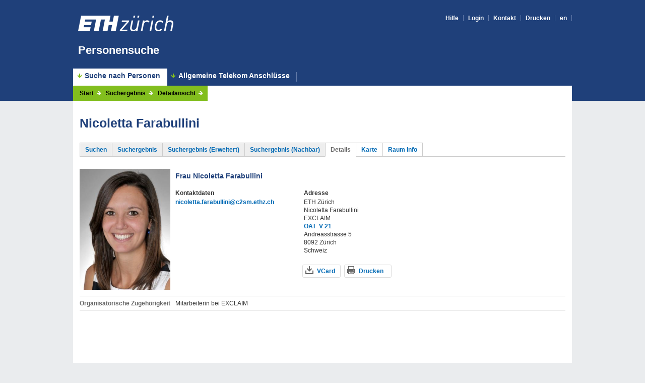

--- FILE ---
content_type: text/html; charset=UTF-8
request_url: https://www.bi.id.ethz.ch/personensuche/personenDetail.view?page=2&lang=de&schnellSuche=Ntertimanis&order=EMAIL&descending=true&paging=true&gebaeudeN=HIT&geschossN=G&raumN=42.2&pid=3967e
body_size: 6898
content:

		 <!DOCTYPE html> 
	<html><head><meta http-equiv="Content-Type" content="text/html; charset=UTF-8"/><meta http-equiv="Cache-Control" content="no-cache, no-store, must-revalidate"/><meta http-equiv="Pragma" content="no-cache"/><meta http-equiv="Expires" content="0"/><meta name="robots" content="index,nofollow"/><meta name="viewport" content="width=device-width, initial-scale=1.0, maximum-scale=1.0, user-scalable=0"/><meta http-equiv="X-UA-Compatible" content="IE=Edge,chrome=IE7"/><link rel="stylesheet" media="all" href="css/base.css" type="text/css"/><link rel="stylesheet" media="all" href="css/application.css" type="text/css"/><link rel="stylesheet" media="screen and (max-width: 768px)" href="css/applicationMobile.css" type="text/css"/><link rel="stylesheet" media="print" href="css/basePrint.css" type="text/css"/><script type="text/JavaScript" src="js/jquery-ui.min.js"></script><script type="text/JavaScript" src="js/toggle.js"></script><script type="text/JavaScript" src="js/tabNavi.js"></script><link rel="SHORTCUT ICON" href="images/favicon/kuppel_icon_c010.ico"/><script type="text/javascript" src="js/print.js"></script><title>ETH Zürich - Nicoletta Farabullini</title></head><body class="withMainNavi corp"><div id="bgHeader"></div><div id="wrapper"><header id="header"><div id="headerLogo"><div id="logo"><div id="logoWeb"><a href="https://www.ethz.ch/de.html" target="_blank"><img alt="ETH Homepage" src="images/eth_logo.png"/></a></div><div id="logoPrint"><img alt="Logo der ETH Zürich" src="images/eth_logo_kurz_schwarz_D_print_300dpi.png"/></div></div><div id="headlineBig"><p id="claim"><a href="personenFormular.view">Personensuche</a></p></div><nav id="metaNavi"><ul><li><a href="help/details.html">Hilfe</a></li><li><a href="prelogin.view">Login</a></li><li><a href="https://www.ethz.ch/de/utils/contact.html" target="_blank">Kontakt</a></li><li><a href="javascript:window.print()" id="print">Drucken</a></li><li><a href="personenDetail.view?geschossN=G&raumN=42.2&schnellSuche=Ntertimanis&pid=3967e&paging=true&page=2&lang=en&gebaeudeN=HIT&descending=true&order=EMAIL">en</a></li></ul></nav></div><div id="toggleMetaNavi" class="mobile"></div><div id="toggleMainNavi" class="mobile"></div><nav id="mainNavi"><ul><li class="active"><a href="personenFormular.view">Suche nach Personen</a></li><li class=""><a href="telekomFormular.view">Allgemeine Telekom Anschlüsse</a></li></ul></nav></header><section id="content"><nav id="flowNavi"><ul class="clearfix"><li><a href="personenFormular.view">Start</a></li><li><a href="personenListe.view?page=2&lang=de&schnellSuche=Ntertimanis&order=EMAIL&descending=true&paging=true">Suchergebnis</a></li><li><a href="#">Detailansicht</a></li></ul></nav><section id="contentContainer" style="min-height: 500px"><div id="contentTop"><h1>Nicoletta Farabullini</h1></div><div id="contentMain"><div class="inside"><nav class="tabNavi"><ul><li><a href="personenFormular.view?lang=de&schnellSuche=Ntertimanis&gebaeudeN=HIT&geschossN=G&raumN=42.2">Suchen</a></li><li><a href="personenListe.view?page=2&lang=de&schnellSuche=Ntertimanis&order=EMAIL&descending=true&paging=true">Suchergebnis</a></li><li class="extendedSearch"><a href="personenListeExtended.view?page=2&lang=de&schnellSuche=Ntertimanis&order=EMAIL&descending=true&paging=true">Suchergebnis (Erweitert)</a></li><li><a href="nachbarListeExtended.view?page=2&lang=de&schnellSuche=Ntertimanis&order=EMAIL&descending=true&paging=true&gebaeudeN=HIT&geschossN=G&raumN=42.2">Suchergebnis (Nachbar)</a></li><li class="active"><span>Details</span></li><li class="possible"><a href="mapSuche.view?page=2&lang=de&schnellSuche=Ntertimanis&order=EMAIL&descending=true&paging=true&gebaeudeN=HIT&geschossN=G&raumN=42.2&pid=3967e">Karte</a></li><li class="possible"><a href="raumInfo.view?page=2&lang=de&schnellSuche=Ntertimanis&order=EMAIL&descending=true&paging=true&gebaeudeN=HIT&geschossN=G&raumN=42.2&pid=3967e">Raum Info</a></li></ul></nav><noscript><div class="error"><p>Bitte schalten Sie Java-Script ein. Für das einwandfreie Funktionieren der erweiterten Funktionen der Personensuche ist Java-Script erforderlich.</p></div></noscript><div id="personDetails"><table class="list person"><tr><td class="col1 empty"><div id="personPhoto"><img src="/personensuche/personenDetail/3967e/picture.view" onerror="this.style.display = 'none'"/></div></td><td class="col2 empty"><h2 class="addressPerson">Frau  
												 Nicoletta Farabullini
												</h2><div class="addressDetails"><h3>Kontaktdaten</h3><p>
														<script type="text/javascript">eval(unescape('%64%6f%63%75%6d%65%6e%74%2e%77%72%69%74%65%28%27%3c%61%20%68%72%65%66%3d%22%6d%61%69%6c%74%6f%3a%6e%69%63%6f%6c%65%74%74%61%2e%66%61%72%61%62%75%6c%6c%69%6e%69%40%63%32%73%6d%2e%65%74%68%7a%2e%63%68%22%20%74%69%74%6c%65%3d%22%6e%69%63%6f%6c%65%74%74%61%2e%66%61%72%61%62%75%6c%6c%69%6e%69%40%63%32%73%6d%2e%65%74%68%7a%2e%63%68%22%3e%6e%69%63%6f%6c%65%74%74%61%2e%66%61%72%61%62%75%6c%6c%69%6e%69%40%63%32%73%6d%2e%65%74%68%7a%2e%63%68%3c%2f%61%3e%27%29%3b'))</script>
														</p></div><div class="addressDetails" id="0"><h3>Adresse</h3><p>ETH Zürich <br/> 
														Nicoletta Farabullini <br/>EXCLAIM <br/><a href="mapSuche.view?page=2&lang=de&schnellSuche=Ntertimanis&order=EMAIL&descending=true&paging=true&gebaeudeN=HIT&geschossN=G&raumN=42.2&pid=3967e#map1">OAT</a> 
																	<a href="raumInfo.view?page=2&lang=de&schnellSuche=Ntertimanis&order=EMAIL&descending=true&paging=true&gebaeudeN=HIT&geschossN=G&raumN=42.2&pid=3967e#map1">V 21</a><br/>
														Andreasstrasse 5 <br/> 
														8092 Zürich <br/> 
														Schweiz <br/></p><div class="downloadButtons"><a href="printVCard.view?pid=3967e&adresstyp=5" title="VCard herunterladen" class="icon vcard">VCard</a>   <a target="_blank" href="print.view?campus=ETH%20Z%C3%BCrich&vorname=Nicoletta&famname=Farabullini&orgName=EXCLAIM&adrco=&adrzusatz=&gebaeude=OAT&geschoss=V&raum=21&strasseNr=Andreasstrasse%205&plz=8092&ort=Z%C3%BCrich&anrede=Frau&titel=" title="Adressblatt drucken" class="icon print">Drucken</a></div></div><div class="addressDetailsEdit"></div></td></tr><tr style="display:none"><td class="col1"></td><td class="col2"></td></tr><tr><td class="col1" style="word-break:keep-all;">Organisatorische Zugehörigkeit</td><td class="col2">
												Mitarbeiterin bei EXCLAIM<br/></td></tr></table></div></div></div></section><section id="contentEnd"></section></section></div><footer id="footer"><ul id="footerLinks"><li><a href="impressum.view?lang=de" class="path">Impressum</a></li><li><a href="feedback.view">Feedback/Support</a></li><li>21. Januar 2026
</li><li>
		Version 2025.1 prod (prod red5)
			
		</li></ul><ul id="copyright"><li>
		© <a class="path" href="https://www.ethz.ch/de.html" target="_blank">2025 ETH Zürich</a></li></ul></footer></body></html>

--- FILE ---
content_type: text/css; charset=UTF-8
request_url: https://www.bi.id.ethz.ch/personensuche/css/application.css
body_size: 12520
content:
/* @override 
	http://id-0151.d.ethz.ch/personensuche/css/application.css
*/
/******************************************/
/*  specific app colors  */
/******************************************/

#supportForm input.deleteImage {
  margin-top: 2px !important;
}

/* Secondary color, ETH Blue */
/* Corporate Blue */
.corp #bgHeader, .corp #footer {
	background: #1f407a;
}

/* Corporate Green */
.member #bgHeader, .member #footer {
	background: #3c5a0f;
}

/******************************************/
/*  Enter below your specific app styles  */
/******************************************/

/* Force long links to break lines */
td, .list td, .person.list td, .addressDetails {
	word-wrap: break-word;
	-ms-word-wrap: break-word;
	word-break: break-word;
}

td li {
         font-size: 12px;
         line-height: 1.2;
}
td ul {
         list-style: none;
         margin: 0;
         margin-left: 1px;
         margin-bottom: 10px;
         padding: 0;
}
td ul li {
         margin:0;
         padding:0;
         padding-left: 17px;
}
td ul li:before {
content: "–";
display: inline-block;
margin-left: -17px; /* same as padding-left set on li */
width: 17px; /* same as padding-left set on li */
}

td ol {
         list-style-type: decimal;
         margin: 0;
         margin-left: 20px;
         margin-bottom: 10px;
}


td img {
	max-width: 100%
}
/* @group sonstige */
.downloadButtons {
	font-size: 0;
	line-height: 0
}

i.icon, a.icon {
	display: inline-block;
	font-size: 12px;
	line-height: 15px;
	margin-right: 10px;
	width: auto;
	height: 18px;
	border: 1px solid transparent !important;
	padding: 2px 5px;
	margin-left: -3px;
	border-radius: 3px;
	background-size: 16px;
	background-repeat: no-repeat;
	background-position: 5px 2px;
}

a.icon.desktop {
	/* default: show item */
	
}

a.icon.mobile {
	display: none;
}

a.icon.download {
	background-image: url(../images/icon-download.png);
	padding-left: 28px;
}

a.icon.vcard {
	background-image: url(../images/icon-download.png);
	border: 1px solid #ddd !important;
	padding: 5px 10px 5px 28px;
	height: 14px;
}

a.icon.pdf {
	background: url(../images/icon-download.png) !important;
	background-size: 16px !important;
	background-repeat: no-repeat !important;
	background-position: 5px 2px !important;;
	border: 1px solid #ddd !important;
	padding: 5px 10px 5px 28px;
	height: 14px;
}

a.icon.print {
	background: url(../images/icon-print.png) !important;
	background-size: 16px !important;
	background-repeat: no-repeat !important;
	background-position: 5px 2px !important;
	border: 1px solid #ddd !important;
	padding: 5px 10px 5px 28px;
	height: 14px;
}

a.icon.neighbour {
	background-image: url(../images/icon-neighbour.png);
	width: 10px;
	background-position: center center;
	margin-top: -5px
}

a.icon:hover {
	border: 1px solid #82be1e !important;
}

/* @group list help */
ul.disc {
	list-style: disc;
	margin-left: 15px;
	margin-bottom: 10px;
}

/* @end */

/* table list */
td.empty {
	/* border-top: 2px solid #fff; */
	border-top: none;
}

/* @group Golden Owl */
#contentTop {
	position: relative;
}

#goldenOwl {
	position: absolute;
	right: 15px;
	bottom: -30px;
	width: 95px;
	z-index: 100;
}

#goldenOwl a {
	display: block;
	padding: 0 !important;
	background: none !important;
	border: 1px solid transparent;
}

#goldenOwl a:hover {
	border: 1px solid #82be1e;
}

#goldenOwl img {
	display: block;
	width: 100%;
	height: auto;
}

/* @end */

/* extension tabNavi */
.tabNavi li.possible {
	background: #fff;
}

/* click Download*/
.downloadButtons {
	padding-top: 10px;
}

.link-button {
	background: none !important;
	border: none;
	padding: 0 !important;
	font: inherit;
	/*border is optional*/
	border-bottom: 1px solid #444;
	cursor: pointer;
}

#userStatusBar #user {
	position: absolute;
	top: 12px;
	right: 140px;
	padding-right: 15px;
}

#userStatusBar #user a {
	padding-right: 15px;
	font-size: 12px;
	line-height: 13px;
	background-image: url('../images/arrow-link.png');
	background-repeat: no-repeat;
	background-position: right 4px;
	width: auto;
}

#userStatusBar #meine-detailansicht {
	position: absolute;
	top: 9px;
	left: 380px;
}
/* @end */

/* @group paginationNavi */
ul.paginationNavi {
	display: inline-block;
	margin: 0;
	padding: 0;
}

ul.paginationNavi li {
	display: inline-block;
	font-size: 12px;
	margin: 0;
	padding: 0 7px;
	font-weight: bold;
}

ul.resultsNavi li:first-child {
	padding-left: 0;
}

ul.paginationNavi img, ul.paginationNavi li a, ul.paginationNavi li span
	{
	display: block;
	margin: 0;
	padding: 0;
	text-decoration: none;
}

ul.paginationNavi li a:hover {
	border: none;
}

/* @end */

/* @group toggleSearch*/
#toggleAdvancedSearch {
	position: relative;
	cursor: pointer;
}

#toggleAdvancedSearch .icon {
	position: absolute;
	right: -3px;
	top: -5px;
	width: 30px;
	height: 30px;
	background-image: url(../images/icon-advancedPlus.png);
	background-repeat: no-repeat;
	background-size: 25px;
	background-position: center center;
}

#toggleAdvancedSearch .icon:hover {
	background-image: url(../images/icon-advancedPlus-hover.png);
}

#toggleAdvancedSearch.open .icon {
	background-image: url(../images/icon-advancedMinus.png);
}

#toggleAdvancedSearch.open .icon:hover {
	background-image: url(../images/icon-advancedMinus-hover.png);
}

/* @end */

/* @group searchButton */
.searchButton {
	display: table-row;
}

.searchButton span {
	display: table-cell;
	vertical-align: top;
	padding-bottom: 12px;
}

.searchButton span.listLabel {
	padding-top: 1px;
}

.searchButton.last span {
	padding-bottom: 3px;
}

.searchButton input {
	display: inline-block;
	margin-left: 2px;
	margin-right: 10px;
	vertical-align: middle;
}

.searchButton #professur {
	display: inline-block;
	margin-top: -4px;
	margin-bottom: -2px;
	margin-left: 15px;
	padding: 2px 5px;
	width: auto;
	height: auto;
	font-size: 12px;
	line-height: 1;
}

.searchButton #professor:checked ~ #professur {
	
}

#name[value="ich"] {
	color: red;
}
/* @end */

/* @group quickSearch form */
.quickSearch {
	margin: 0;
	border: none;
}

.quickSearch td {
	border: none;
}

.quickSearch .col1 {
	color: #1f407a;
	font-weight: bold;
	font-size: 14px;
}

.quickSearch .col2 {
	width: 420px;
}

.quickSearch .col3 {
	text-align: right;
}

/* @end */

/* @group mapSearch */
h3.location {
	padding-top: 12px;
	padding-bottom: 10px;
	border-bottom: 1px solid #ccc;
}

h3.toggle {
	background: url(../images/icon-toggle.png);
	background-repeat: no-repeat;
	background-position: right 15px;
	cursor: pointer;
}

h3.toggle.active {
	background-position: right -85px;
}

.box h3.toggle {
	background-position: right 6px;
	padding-right: 35px;
	background-size: 15px auto;
}

.box h3.toggle.active {
	background-position: right -46px;
}

.toggleBox {
	padding-bottom: 10px
}

.box {
	margin-bottom: 5px;
}

.map {
	position: relative;
	width: 100%;
}

#map1, #map2, #map3, #map4, #map5 {
	margin-bottom: 5px;
	overflow: hidden;
}

.mapContainer {
	position: relative;
	width: calc(100% -10px);
	height: 500px;
	border: 1px solid #ccc;
	border-top: none;
	padding: 5px;
	z-index: 100;
}

.mapContainer.floor {
	height: auto;
	min-height: 400px;
}

.mapContainer img {
	display: block;
	width: 100%;
	height: auto;
}

.mapAddress {
	position: absolute;
	top: 5px;
	right: 5px;
	min-width: 160px;
	padding: 3px 5px;
	margin-bottom: 10px;
	border: 1px solid #ccc;
	font-size: 12px;
	line-height: 1.4;
	background: #fff;
	z-index: 200;
}

.mapClear {
	clear: both;
	content: "";
	display: table;
}

/* @end */

/* @group persDetails */

/* personenFormular */
.divider>div.w18 {
	width: 17%;
}

/* personenListeExtended */
.persDetails {
	display: block;
	font-size: 11px;
	line-height: 1.1;
	font-weight: normal;
	color: #777; /* old:  #7D5C27;*/
	border-left: 2px solid #777;
	margin-top: 2px;
	padding-left: 5px;
}

.persDetails a {
	font-weight: normal;
}

/* personenDetails */
#personDetails {
	position: relative;
}

#personPhoto {
	position: relative;
	width: 180px;
	height: auto;
	background: #fff;
}

#personPhoto img {
	max-height: 280px;
	max-width: 180px;
	width: auto;
	height: auto;
}

#personPhoto .noPhoto {
	width: calc(95% - 10px);
	height: 150px;
	padding: 5px;
	border: 1px dashed #ccc;
}

.addressPerson {
	margin: 0;
	margin-bottom: 15px;
	padding: 0;
	font-size: 14px;
}

.addressDetails {
	display: inline-block;
	vertical-align: top;
	width: 30%;
	margin-right: 3%;
	margin-bottom: 30px;
}

.addressDetails h3, .addressDetails p {
	color: #333;
	font-size: 12px;
	line-height: 16px;
	margin: 0;
	padding: 0;
}

.addressDetails p {
	margin-bottom: 10px;
}

.addressDetails:last-child {
	margin-bottom: 5px;
}

.addressDetailsEdit {
	position: absolute;
	top: 10px;
	right: 0;
	display: block;
}

.vvzList .number {
	display: inline-block;
	width: 100px;
	clear: left;
	vertical-align: top;
}

.vvzList .item {
	display: inline-block;
	width: 660px;
}

.text_button {
	border: none;
	background-color: transparent;
	padding: 0;
	text-decoration: underline; /* if desired */
	color: #00c; /* or whatever other color you want */
}
/* @end */

/* @group svg*/
/*
svg {
	width: 100% !important;
	background: red;
}
g#viewRoot.viewRoot,
svg#svgViewerRoot.svgViewerRoot {
	width: 100%;
}
*/
/* @end */

/* @group tooltip*/
.tooltipTable {
	display: inline;
	position: relative;
	background: none !important;
	border: none !important;
}

.tooltipTable:hover:after {
	background: #333;
	background: rgba(0, 0, 0, .8);
	border-radius: 5px;
	bottom: 26px;
	color: #fff;
	content: attr(tooltip-data);
	left: 20%;
	padding: 10px 15px;
	position: absolute;
	z-index: 98;
	width: 300px;
	font-size: 12px;
}

.tooltipTable:hover:before {
	border: solid;
	border-color: #333 transparent;
	border-width: 6px 6px 0 6px;
	bottom: 20px;
	content: "";
	left: 50%;
	position: absolute;
	z-index: 99;
}

/* @end */
@media print {
	body {
		background: white
	}
	body.print-address * {
		display: none
	}
	body.print-address .displayPrint {
		display: block;
		position: absolute;
		top: 27mm;
		left: 0mm;
		width: 100mm;
		height: 80mm;
	}
	body.print-address .displayPrint p {
		display: block;
		font-size: 10.5pt !important;
		line-height: 1.15 !important;
		font-style: Arial, Helvetica, sans-serif;
		color: black;
	}
	body.print-address .displayPrint a {
		display: inline;
		font-weight: normal;
		color: black;
	}
	body.print-address .displayPrint img {
		display: none;
	}
	@page {
		margin-top: 19mm;
		margin-left: 19mm;
	}
}

input.deleteImage {
	background: url(../images/button-delete.png) no-repeat;
	display: block;
	width: 20px;
	height: 20px;
	text-indent: -999px;
	overflow: hidden;
	float: right;
	text-decoration: none;
	border-bottom: none;
	padding: 0;
	color: transparent;
	margin-top: 10px !important;
}

input.deleteImage:hover {
	background: url(../images/button-delete-hover.png) no-repeat;
}

/* Modales Fenster*/
.moreInfos {
	display: block;
	border: none;
	background-image: url(../images/icon-info.png);
	background-repeat: no-repeat;
	background-size: 16px;
	background-position: center center;
	width: 24px;
	height: 24px;
	margin-top: -4px;
}

.moreInfos:hover {
	border: none;
	background-image: url(../images/icon-info-hover.png);
}

.modalDialog {
	position: fixed;
	font-family: Arial, Helvetica, sans-serif;
	top: 0;
	right: 0;
	bottom: 0;
	left: 0;
	background: rgba(0, 0, 0, 0.8);
	z-index: 99999;
	opacity: 0;
	-webkit-transition: opacity 400ms ease-in;
	-moz-transition: opacity 400ms ease-in;
	transition: opacity 400ms ease-in;
	pointer-events: none;
}

.modalDialog:target {
	opacity: 1;
	pointer-events: auto;
}

.modalDialog>div {
	position: fixed;
	width: 400px;
	height: 200px;
	top: 50%;
	left: 50%;
	margin-top: -100px;
	margin-left: -200px;
	padding: 5px 20px 13px 20px;
	border-radius: 10px;
	background: #fff;
	box-sizing: border-box;
}

.close {
	background: #0069b4;
	color: #FFFFFF;
	line-height: 25px;
	position: absolute;
	right: -12px;
	text-align: center;
	top: -10px;
	width: 24px;
	text-decoration: none;
	font-weight: bold;
	-webkit-border-radius: 12px;
	-moz-border-radius: 12px;
	border-radius: 12px;
	-moz-box-shadow: 1px 1px 3px #000;
	-webkit-box-shadow: 1px 1px 3px #000;
	box-shadow: 1px 1px 3px #000;
}

.close:hover {
	background: #82be1e;
}

.picUrl {
	text-align: center;
}

.addressDetails h3 {
	padding-bottom: 2px;
}

.icon.pdf-icon {
	background-image: url(../images/icon-pdf.png);
	background-repeat: no-repeat;
	background-size: 16px;
	width: 20px;
	height: 20px;
}

em { 
    font-style: italic;
}



--- FILE ---
content_type: text/javascript; charset=UTF-8
request_url: https://www.bi.id.ethz.ch/personensuche/js/toggle.js
body_size: 944
content:
$(document).ready(function() {

	$("#toggleView").click(function() {
		$('body').toggleClass('wide');
	});

	$("#toggleAdvancedSearch").click(function() {
		$("#advancedSearch").slideToggle();
		$("#toggleAdvancedSearch").toggleClass('open');
	});

	$("#toggleMetaNavi").click(function() {
		$('#mainNavi').slideUp();
		$('#metaNavi').slideToggle();
	});

	$("#toggleMainNavi").click(function() {
		$('#metaNavi').slideUp();
		$('#mainNavi').slideToggle();
	});

	$("#toggleBox").click(function() {
		$('#contentContainerSide .box').slideToggle();
	});

	// toggle items in right side column
	$('.toggleBox').hide();
	$("h3.toggle").click(function() {
		var toggleItem = $(this).attr('data-toggle');
		if ($('#' + toggleItem).is(':hidden')) {
			$('#' + toggleItem).slideDown();
			$(this).addClass('active');
		} else {
			$('#' + toggleItem).slideUp();
			$(this).removeClass('active');
		}

	});

});
